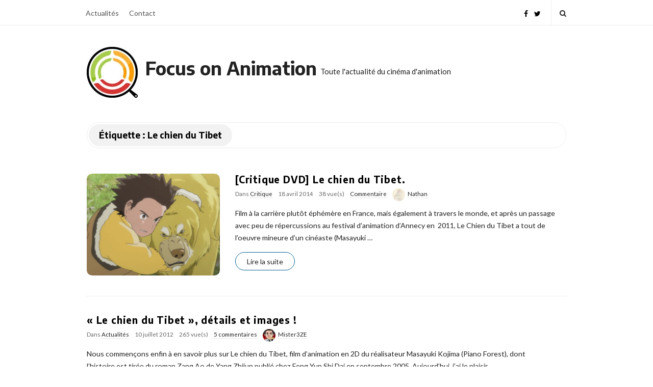

--- FILE ---
content_type: text/html; charset=UTF-8
request_url: https://www.focusonanimation.fr/tag/le-chien-du-tibet
body_size: 15900
content:
<!DOCTYPE html>
<html lang="fr-FR" class="no-js">
	<head><meta charset="UTF-8"><script>if(navigator.userAgent.match(/MSIE|Internet Explorer/i)||navigator.userAgent.match(/Trident\/7\..*?rv:11/i)){var href=document.location.href;if(!href.match(/[?&]nowprocket/)){if(href.indexOf("?")==-1){if(href.indexOf("#")==-1){document.location.href=href+"?nowprocket=1"}else{document.location.href=href.replace("#","?nowprocket=1#")}}else{if(href.indexOf("#")==-1){document.location.href=href+"&nowprocket=1"}else{document.location.href=href.replace("#","&nowprocket=1#")}}}}</script><script>class RocketLazyLoadScripts{constructor(){this.triggerEvents=["keydown","mousedown","mousemove","touchmove","touchstart","touchend","wheel"],this.userEventHandler=this._triggerListener.bind(this),this.touchStartHandler=this._onTouchStart.bind(this),this.touchMoveHandler=this._onTouchMove.bind(this),this.touchEndHandler=this._onTouchEnd.bind(this),this.clickHandler=this._onClick.bind(this),this.interceptedClicks=[],window.addEventListener("pageshow",e=>{this.persisted=e.persisted}),window.addEventListener("DOMContentLoaded",()=>{this._preconnect3rdParties()}),this.delayedScripts={normal:[],async:[],defer:[]},this.trash=[],this.allJQueries=[]}_addUserInteractionListener(e){if(document.hidden){e._triggerListener();return}this.triggerEvents.forEach(t=>window.addEventListener(t,e.userEventHandler,{passive:!0})),window.addEventListener("touchstart",e.touchStartHandler,{passive:!0}),window.addEventListener("mousedown",e.touchStartHandler),document.addEventListener("visibilitychange",e.userEventHandler)}_removeUserInteractionListener(){this.triggerEvents.forEach(e=>window.removeEventListener(e,this.userEventHandler,{passive:!0})),document.removeEventListener("visibilitychange",this.userEventHandler)}_onTouchStart(e){"HTML"!==e.target.tagName&&(window.addEventListener("touchend",this.touchEndHandler),window.addEventListener("mouseup",this.touchEndHandler),window.addEventListener("touchmove",this.touchMoveHandler,{passive:!0}),window.addEventListener("mousemove",this.touchMoveHandler),e.target.addEventListener("click",this.clickHandler),this._renameDOMAttribute(e.target,"onclick","rocket-onclick"),this._pendingClickStarted())}_onTouchMove(e){window.removeEventListener("touchend",this.touchEndHandler),window.removeEventListener("mouseup",this.touchEndHandler),window.removeEventListener("touchmove",this.touchMoveHandler,{passive:!0}),window.removeEventListener("mousemove",this.touchMoveHandler),e.target.removeEventListener("click",this.clickHandler),this._renameDOMAttribute(e.target,"rocket-onclick","onclick"),this._pendingClickFinished()}_onTouchEnd(e){window.removeEventListener("touchend",this.touchEndHandler),window.removeEventListener("mouseup",this.touchEndHandler),window.removeEventListener("touchmove",this.touchMoveHandler,{passive:!0}),window.removeEventListener("mousemove",this.touchMoveHandler)}_onClick(e){e.target.removeEventListener("click",this.clickHandler),this._renameDOMAttribute(e.target,"rocket-onclick","onclick"),this.interceptedClicks.push(e),e.preventDefault(),e.stopPropagation(),e.stopImmediatePropagation(),this._pendingClickFinished()}_replayClicks(){window.removeEventListener("touchstart",this.touchStartHandler,{passive:!0}),window.removeEventListener("mousedown",this.touchStartHandler),this.interceptedClicks.forEach(e=>{e.target.dispatchEvent(new MouseEvent("click",{view:e.view,bubbles:!0,cancelable:!0}))})}_waitForPendingClicks(){return new Promise(e=>{this._isClickPending?this._pendingClickFinished=e:e()})}_pendingClickStarted(){this._isClickPending=!0}_pendingClickFinished(){this._isClickPending=!1}_renameDOMAttribute(e,t,i){e.hasAttribute&&e.hasAttribute(t)&&(event.target.setAttribute(i,event.target.getAttribute(t)),event.target.removeAttribute(t))}_triggerListener(){this._removeUserInteractionListener(this),"loading"===document.readyState?document.addEventListener("DOMContentLoaded",this._loadEverythingNow.bind(this)):this._loadEverythingNow()}_preconnect3rdParties(){let e=[];document.querySelectorAll("script[type=rocketlazyloadscript]").forEach(t=>{if(t.hasAttribute("src")){let i=new URL(t.src).origin;i!==location.origin&&e.push({src:i,crossOrigin:t.crossOrigin||"module"===t.getAttribute("data-rocket-type")})}}),e=[...new Map(e.map(e=>[JSON.stringify(e),e])).values()],this._batchInjectResourceHints(e,"preconnect")}async _loadEverythingNow(){this.lastBreath=Date.now(),this._delayEventListeners(this),this._delayJQueryReady(this),this._handleDocumentWrite(),this._registerAllDelayedScripts(),this._preloadAllScripts(),await this._loadScriptsFromList(this.delayedScripts.normal),await this._loadScriptsFromList(this.delayedScripts.defer),await this._loadScriptsFromList(this.delayedScripts.async);try{await this._triggerDOMContentLoaded(),await this._triggerWindowLoad()}catch(e){console.error(e)}window.dispatchEvent(new Event("rocket-allScriptsLoaded")),this._waitForPendingClicks().then(()=>{this._replayClicks()}),this._emptyTrash()}_registerAllDelayedScripts(){document.querySelectorAll("script[type=rocketlazyloadscript]").forEach(e=>{e.hasAttribute("data-rocket-src")?e.hasAttribute("async")&&!1!==e.async?this.delayedScripts.async.push(e):e.hasAttribute("defer")&&!1!==e.defer||"module"===e.getAttribute("data-rocket-type")?this.delayedScripts.defer.push(e):this.delayedScripts.normal.push(e):this.delayedScripts.normal.push(e)})}async _transformScript(e){return await this._littleBreath(),new Promise(t=>{function i(){e.setAttribute("data-rocket-status","executed"),t()}function r(){e.setAttribute("data-rocket-status","failed"),t()}try{let n=e.getAttribute("data-rocket-type"),s=e.getAttribute("data-rocket-src");if(n?(e.type=n,e.removeAttribute("data-rocket-type")):e.removeAttribute("type"),e.addEventListener("load",i),e.addEventListener("error",r),s)e.src=s,e.removeAttribute("data-rocket-src");else if(navigator.userAgent.indexOf("Firefox/")>0){var a=document.createElement("script");[...e.attributes].forEach(e=>{"type"!==e.nodeName&&a.setAttribute("data-rocket-type"===e.nodeName?"type":e.nodeName,e.nodeValue)}),a.text=e.text,e.parentNode.replaceChild(a,e),i()}else e.src="data:text/javascript;base64,"+window.btoa(unescape(encodeURIComponent(e.text)))}catch(o){r()}})}async _loadScriptsFromList(e){let t=e.shift();return t&&t.isConnected?(await this._transformScript(t),this._loadScriptsFromList(e)):Promise.resolve()}_preloadAllScripts(){this._batchInjectResourceHints([...this.delayedScripts.normal,...this.delayedScripts.defer,...this.delayedScripts.async],"preload")}_batchInjectResourceHints(e,t){var i=document.createDocumentFragment();e.forEach(e=>{let r=e.getAttribute&&e.getAttribute("data-rocket-src")||e.src;if(r){let n=document.createElement("link");n.href=r,n.rel=t,"preconnect"!==t&&(n.as="script"),e.getAttribute&&"module"===e.getAttribute("data-rocket-type")&&(n.crossOrigin=!0),e.crossOrigin&&(n.crossOrigin=e.crossOrigin),e.integrity&&(n.integrity=e.integrity),i.appendChild(n),this.trash.push(n)}}),document.head.appendChild(i)}_delayEventListeners(e){let t={};function i(e,i){!function e(i){!t[i]&&(t[i]={originalFunctions:{add:i.addEventListener,remove:i.removeEventListener},eventsToRewrite:[]},i.addEventListener=function(){arguments[0]=r(arguments[0]),t[i].originalFunctions.add.apply(i,arguments)},i.removeEventListener=function(){arguments[0]=r(arguments[0]),t[i].originalFunctions.remove.apply(i,arguments)});function r(e){return t[i].eventsToRewrite.indexOf(e)>=0?"rocket-"+e:e}}(e),t[e].eventsToRewrite.push(i)}function r(e,t){let i=e[t];Object.defineProperty(e,t,{get:()=>i||function(){},set(r){e["rocket"+t]=i=r}})}i(document,"DOMContentLoaded"),i(window,"DOMContentLoaded"),i(window,"load"),i(window,"pageshow"),i(document,"readystatechange"),r(document,"onreadystatechange"),r(window,"onload"),r(window,"onpageshow")}_delayJQueryReady(e){let t;function i(i){if(i&&i.fn&&!e.allJQueries.includes(i)){i.fn.ready=i.fn.init.prototype.ready=function(t){return e.domReadyFired?t.bind(document)(i):document.addEventListener("rocket-DOMContentLoaded",()=>t.bind(document)(i)),i([])};let r=i.fn.on;i.fn.on=i.fn.init.prototype.on=function(){if(this[0]===window){function e(e){return e.split(" ").map(e=>"load"===e||0===e.indexOf("load.")?"rocket-jquery-load":e).join(" ")}"string"==typeof arguments[0]||arguments[0]instanceof String?arguments[0]=e(arguments[0]):"object"==typeof arguments[0]&&Object.keys(arguments[0]).forEach(t=>{delete Object.assign(arguments[0],{[e(t)]:arguments[0][t]})[t]})}return r.apply(this,arguments),this},e.allJQueries.push(i)}t=i}i(window.jQuery),Object.defineProperty(window,"jQuery",{get:()=>t,set(e){i(e)}})}async _triggerDOMContentLoaded(){this.domReadyFired=!0,await this._littleBreath(),document.dispatchEvent(new Event("rocket-DOMContentLoaded")),await this._littleBreath(),window.dispatchEvent(new Event("rocket-DOMContentLoaded")),await this._littleBreath(),document.dispatchEvent(new Event("rocket-readystatechange")),await this._littleBreath(),document.rocketonreadystatechange&&document.rocketonreadystatechange()}async _triggerWindowLoad(){await this._littleBreath(),window.dispatchEvent(new Event("rocket-load")),await this._littleBreath(),window.rocketonload&&window.rocketonload(),await this._littleBreath(),this.allJQueries.forEach(e=>e(window).trigger("rocket-jquery-load")),await this._littleBreath();let e=new Event("rocket-pageshow");e.persisted=this.persisted,window.dispatchEvent(e),await this._littleBreath(),window.rocketonpageshow&&window.rocketonpageshow({persisted:this.persisted})}_handleDocumentWrite(){let e=new Map;document.write=document.writeln=function(t){let i=document.currentScript;i||console.error("WPRocket unable to document.write this: "+t);let r=document.createRange(),n=i.parentElement,s=e.get(i);void 0===s&&(s=i.nextSibling,e.set(i,s));let a=document.createDocumentFragment();r.setStart(a,0),a.appendChild(r.createContextualFragment(t)),n.insertBefore(a,s)}}async _littleBreath(){Date.now()-this.lastBreath>45&&(await this._requestAnimFrame(),this.lastBreath=Date.now())}async _requestAnimFrame(){return document.hidden?new Promise(e=>setTimeout(e)):new Promise(e=>requestAnimationFrame(e))}_emptyTrash(){this.trash.forEach(e=>e.remove())}static run(){let e=new RocketLazyLoadScripts;e._addUserInteractionListener(e)}}RocketLazyLoadScripts.run();</script>
		
		<meta name="viewport" content="width=device-width, initial-scale=1, maximum-scale=1">
		<meta http-equiv="X-UA-Compatible" content="IE=edge">
		<link rel="profile" href="http://gmpg.org/xfn/11">
		<link rel="pingback" href="https://www.focusonanimation.fr/xmlrpc.php">
				<!--[if lt IE 9]>
		<script src="https://www.focusonanimation.fr/wp-content/themes/writing/js/html5.js"></script>
		<![endif]-->
		<script type="rocketlazyloadscript">(function(){document.documentElement.className='js'})();</script>

		<meta name='robots' content='index, follow, max-image-preview:large, max-snippet:-1, max-video-preview:-1' />

	<!-- This site is optimized with the Yoast SEO plugin v21.8.1 - https://yoast.com/wordpress/plugins/seo/ -->
	<title>Le chien du Tibet Archives - Focus on Animation</title><link rel="preload" as="style" href="https://fonts.googleapis.com/css?family=Lora%3A400%2C700%7CEncode%20Sans%3Aregular%2C700%7CLato%3Aregular%2Citalic%2C700&#038;subset=latin%2Clatin-ext&#038;display=swap" /><link rel="stylesheet" href="https://fonts.googleapis.com/css?family=Lora%3A400%2C700%7CEncode%20Sans%3Aregular%2C700%7CLato%3Aregular%2Citalic%2C700&#038;subset=latin%2Clatin-ext&#038;display=swap" media="print" onload="this.media='all'" /><noscript><link rel="stylesheet" href="https://fonts.googleapis.com/css?family=Lora%3A400%2C700%7CEncode%20Sans%3Aregular%2C700%7CLato%3Aregular%2Citalic%2C700&#038;subset=latin%2Clatin-ext&#038;display=swap" /></noscript><link rel="stylesheet" href="https://www.focusonanimation.fr/wp-content/cache/min/1/22d19d6a1524e7ea5fc419bc43310087.css" media="all" data-minify="1" />
	<link rel="canonical" href="https://www.focusonanimation.fr/tag/le-chien-du-tibet" />
	<meta property="og:locale" content="fr_FR" />
	<meta property="og:type" content="article" />
	<meta property="og:title" content="Le chien du Tibet Archives - Focus on Animation" />
	<meta property="og:url" content="https://www.focusonanimation.fr/tag/le-chien-du-tibet" />
	<meta property="og:site_name" content="Focus on Animation" />
	<meta name="twitter:card" content="summary_large_image" />
	<meta name="twitter:site" content="@foa_com" />
	<script type="application/ld+json" class="yoast-schema-graph">{"@context":"https://schema.org","@graph":[{"@type":"CollectionPage","@id":"https://www.focusonanimation.fr/tag/le-chien-du-tibet","url":"https://www.focusonanimation.fr/tag/le-chien-du-tibet","name":"Le chien du Tibet Archives - Focus on Animation","isPartOf":{"@id":"https://www.focusonanimation.fr/#website"},"primaryImageOfPage":{"@id":"https://www.focusonanimation.fr/tag/le-chien-du-tibet#primaryimage"},"image":{"@id":"https://www.focusonanimation.fr/tag/le-chien-du-tibet#primaryimage"},"thumbnailUrl":"https://www.focusonanimation.fr/wp-content/uploads/2014/04/le-chien-du-tibet-06.jpg","breadcrumb":{"@id":"https://www.focusonanimation.fr/tag/le-chien-du-tibet#breadcrumb"},"inLanguage":"fr-FR"},{"@type":"ImageObject","inLanguage":"fr-FR","@id":"https://www.focusonanimation.fr/tag/le-chien-du-tibet#primaryimage","url":"https://www.focusonanimation.fr/wp-content/uploads/2014/04/le-chien-du-tibet-06.jpg","contentUrl":"https://www.focusonanimation.fr/wp-content/uploads/2014/04/le-chien-du-tibet-06.jpg","width":1200,"height":675},{"@type":"BreadcrumbList","@id":"https://www.focusonanimation.fr/tag/le-chien-du-tibet#breadcrumb","itemListElement":[{"@type":"ListItem","position":1,"name":"Home","item":"https://www.focusonanimation.fr/"},{"@type":"ListItem","position":2,"name":"Le chien du Tibet"}]},{"@type":"WebSite","@id":"https://www.focusonanimation.fr/#website","url":"https://www.focusonanimation.fr/","name":"Focus on Animation","description":"Toute l&#039;actualité du cinéma d&#039;animation","publisher":{"@id":"https://www.focusonanimation.fr/#organization"},"potentialAction":[{"@type":"SearchAction","target":{"@type":"EntryPoint","urlTemplate":"https://www.focusonanimation.fr/?s={search_term_string}"},"query-input":"required name=search_term_string"}],"inLanguage":"fr-FR"},{"@type":"Organization","@id":"https://www.focusonanimation.fr/#organization","name":"Focus on Animation","url":"https://www.focusonanimation.fr/","logo":{"@type":"ImageObject","inLanguage":"fr-FR","@id":"https://www.focusonanimation.fr/#/schema/logo/image/","url":"https://www.focusonanimation.fr/wp-content/uploads/2021/08/loupe-foa-tn.jpg","contentUrl":"https://www.focusonanimation.fr/wp-content/uploads/2021/08/loupe-foa-tn.jpg","width":100,"height":100,"caption":"Focus on Animation"},"image":{"@id":"https://www.focusonanimation.fr/#/schema/logo/image/"},"sameAs":["https://www.facebook.com/focus.on.animation","https://twitter.com/foa_com"]}]}</script>
	<!-- / Yoast SEO plugin. -->


<link rel='dns-prefetch' href='//platform-api.sharethis.com' />
<link rel='dns-prefetch' href='//stats.wp.com' />
<link rel='dns-prefetch' href='//fonts.googleapis.com' />
<link href='https://fonts.gstatic.com' crossorigin rel='preconnect' />
<link rel="alternate" type="application/rss+xml" title="Focus on Animation &raquo; Flux" href="https://www.focusonanimation.fr/feed" />
<link rel="alternate" type="application/rss+xml" title="Focus on Animation &raquo; Flux des commentaires" href="https://www.focusonanimation.fr/comments/feed" />
<link rel="alternate" type="application/rss+xml" title="Focus on Animation &raquo; Flux de l’étiquette Le chien du Tibet" href="https://www.focusonanimation.fr/tag/le-chien-du-tibet/feed" />
<script type="rocketlazyloadscript" data-rocket-type="text/javascript">
window._wpemojiSettings = {"baseUrl":"https:\/\/s.w.org\/images\/core\/emoji\/14.0.0\/72x72\/","ext":".png","svgUrl":"https:\/\/s.w.org\/images\/core\/emoji\/14.0.0\/svg\/","svgExt":".svg","source":{"concatemoji":"https:\/\/www.focusonanimation.fr\/wp-includes\/js\/wp-emoji-release.min.js?ver=6.2.8"}};
/*! This file is auto-generated */
!function(e,a,t){var n,r,o,i=a.createElement("canvas"),p=i.getContext&&i.getContext("2d");function s(e,t){p.clearRect(0,0,i.width,i.height),p.fillText(e,0,0);e=i.toDataURL();return p.clearRect(0,0,i.width,i.height),p.fillText(t,0,0),e===i.toDataURL()}function c(e){var t=a.createElement("script");t.src=e,t.defer=t.type="text/javascript",a.getElementsByTagName("head")[0].appendChild(t)}for(o=Array("flag","emoji"),t.supports={everything:!0,everythingExceptFlag:!0},r=0;r<o.length;r++)t.supports[o[r]]=function(e){if(p&&p.fillText)switch(p.textBaseline="top",p.font="600 32px Arial",e){case"flag":return s("\ud83c\udff3\ufe0f\u200d\u26a7\ufe0f","\ud83c\udff3\ufe0f\u200b\u26a7\ufe0f")?!1:!s("\ud83c\uddfa\ud83c\uddf3","\ud83c\uddfa\u200b\ud83c\uddf3")&&!s("\ud83c\udff4\udb40\udc67\udb40\udc62\udb40\udc65\udb40\udc6e\udb40\udc67\udb40\udc7f","\ud83c\udff4\u200b\udb40\udc67\u200b\udb40\udc62\u200b\udb40\udc65\u200b\udb40\udc6e\u200b\udb40\udc67\u200b\udb40\udc7f");case"emoji":return!s("\ud83e\udef1\ud83c\udffb\u200d\ud83e\udef2\ud83c\udfff","\ud83e\udef1\ud83c\udffb\u200b\ud83e\udef2\ud83c\udfff")}return!1}(o[r]),t.supports.everything=t.supports.everything&&t.supports[o[r]],"flag"!==o[r]&&(t.supports.everythingExceptFlag=t.supports.everythingExceptFlag&&t.supports[o[r]]);t.supports.everythingExceptFlag=t.supports.everythingExceptFlag&&!t.supports.flag,t.DOMReady=!1,t.readyCallback=function(){t.DOMReady=!0},t.supports.everything||(n=function(){t.readyCallback()},a.addEventListener?(a.addEventListener("DOMContentLoaded",n,!1),e.addEventListener("load",n,!1)):(e.attachEvent("onload",n),a.attachEvent("onreadystatechange",function(){"complete"===a.readyState&&t.readyCallback()})),(e=t.source||{}).concatemoji?c(e.concatemoji):e.wpemoji&&e.twemoji&&(c(e.twemoji),c(e.wpemoji)))}(window,document,window._wpemojiSettings);
</script>
<style type="text/css">
img.wp-smiley,
img.emoji {
	display: inline !important;
	border: none !important;
	box-shadow: none !important;
	height: 1em !important;
	width: 1em !important;
	margin: 0 0.07em !important;
	vertical-align: -0.1em !important;
	background: none !important;
	padding: 0 !important;
}
</style>
	
<style id='wp-block-library-inline-css' type='text/css'>
.has-text-align-justify{text-align:justify;}
</style>



<style id='global-styles-inline-css' type='text/css'>
body{--wp--preset--color--black: #000000;--wp--preset--color--cyan-bluish-gray: #abb8c3;--wp--preset--color--white: #ffffff;--wp--preset--color--pale-pink: #f78da7;--wp--preset--color--vivid-red: #cf2e2e;--wp--preset--color--luminous-vivid-orange: #ff6900;--wp--preset--color--luminous-vivid-amber: #fcb900;--wp--preset--color--light-green-cyan: #7bdcb5;--wp--preset--color--vivid-green-cyan: #00d084;--wp--preset--color--pale-cyan-blue: #8ed1fc;--wp--preset--color--vivid-cyan-blue: #0693e3;--wp--preset--color--vivid-purple: #9b51e0;--wp--preset--gradient--vivid-cyan-blue-to-vivid-purple: linear-gradient(135deg,rgba(6,147,227,1) 0%,rgb(155,81,224) 100%);--wp--preset--gradient--light-green-cyan-to-vivid-green-cyan: linear-gradient(135deg,rgb(122,220,180) 0%,rgb(0,208,130) 100%);--wp--preset--gradient--luminous-vivid-amber-to-luminous-vivid-orange: linear-gradient(135deg,rgba(252,185,0,1) 0%,rgba(255,105,0,1) 100%);--wp--preset--gradient--luminous-vivid-orange-to-vivid-red: linear-gradient(135deg,rgba(255,105,0,1) 0%,rgb(207,46,46) 100%);--wp--preset--gradient--very-light-gray-to-cyan-bluish-gray: linear-gradient(135deg,rgb(238,238,238) 0%,rgb(169,184,195) 100%);--wp--preset--gradient--cool-to-warm-spectrum: linear-gradient(135deg,rgb(74,234,220) 0%,rgb(151,120,209) 20%,rgb(207,42,186) 40%,rgb(238,44,130) 60%,rgb(251,105,98) 80%,rgb(254,248,76) 100%);--wp--preset--gradient--blush-light-purple: linear-gradient(135deg,rgb(255,206,236) 0%,rgb(152,150,240) 100%);--wp--preset--gradient--blush-bordeaux: linear-gradient(135deg,rgb(254,205,165) 0%,rgb(254,45,45) 50%,rgb(107,0,62) 100%);--wp--preset--gradient--luminous-dusk: linear-gradient(135deg,rgb(255,203,112) 0%,rgb(199,81,192) 50%,rgb(65,88,208) 100%);--wp--preset--gradient--pale-ocean: linear-gradient(135deg,rgb(255,245,203) 0%,rgb(182,227,212) 50%,rgb(51,167,181) 100%);--wp--preset--gradient--electric-grass: linear-gradient(135deg,rgb(202,248,128) 0%,rgb(113,206,126) 100%);--wp--preset--gradient--midnight: linear-gradient(135deg,rgb(2,3,129) 0%,rgb(40,116,252) 100%);--wp--preset--duotone--dark-grayscale: url('#wp-duotone-dark-grayscale');--wp--preset--duotone--grayscale: url('#wp-duotone-grayscale');--wp--preset--duotone--purple-yellow: url('#wp-duotone-purple-yellow');--wp--preset--duotone--blue-red: url('#wp-duotone-blue-red');--wp--preset--duotone--midnight: url('#wp-duotone-midnight');--wp--preset--duotone--magenta-yellow: url('#wp-duotone-magenta-yellow');--wp--preset--duotone--purple-green: url('#wp-duotone-purple-green');--wp--preset--duotone--blue-orange: url('#wp-duotone-blue-orange');--wp--preset--font-size--small: 13px;--wp--preset--font-size--medium: 20px;--wp--preset--font-size--large: 36px;--wp--preset--font-size--x-large: 42px;--wp--preset--spacing--20: 0.44rem;--wp--preset--spacing--30: 0.67rem;--wp--preset--spacing--40: 1rem;--wp--preset--spacing--50: 1.5rem;--wp--preset--spacing--60: 2.25rem;--wp--preset--spacing--70: 3.38rem;--wp--preset--spacing--80: 5.06rem;--wp--preset--shadow--natural: 6px 6px 9px rgba(0, 0, 0, 0.2);--wp--preset--shadow--deep: 12px 12px 50px rgba(0, 0, 0, 0.4);--wp--preset--shadow--sharp: 6px 6px 0px rgba(0, 0, 0, 0.2);--wp--preset--shadow--outlined: 6px 6px 0px -3px rgba(255, 255, 255, 1), 6px 6px rgba(0, 0, 0, 1);--wp--preset--shadow--crisp: 6px 6px 0px rgba(0, 0, 0, 1);}:where(.is-layout-flex){gap: 0.5em;}body .is-layout-flow > .alignleft{float: left;margin-inline-start: 0;margin-inline-end: 2em;}body .is-layout-flow > .alignright{float: right;margin-inline-start: 2em;margin-inline-end: 0;}body .is-layout-flow > .aligncenter{margin-left: auto !important;margin-right: auto !important;}body .is-layout-constrained > .alignleft{float: left;margin-inline-start: 0;margin-inline-end: 2em;}body .is-layout-constrained > .alignright{float: right;margin-inline-start: 2em;margin-inline-end: 0;}body .is-layout-constrained > .aligncenter{margin-left: auto !important;margin-right: auto !important;}body .is-layout-constrained > :where(:not(.alignleft):not(.alignright):not(.alignfull)){max-width: var(--wp--style--global--content-size);margin-left: auto !important;margin-right: auto !important;}body .is-layout-constrained > .alignwide{max-width: var(--wp--style--global--wide-size);}body .is-layout-flex{display: flex;}body .is-layout-flex{flex-wrap: wrap;align-items: center;}body .is-layout-flex > *{margin: 0;}:where(.wp-block-columns.is-layout-flex){gap: 2em;}.has-black-color{color: var(--wp--preset--color--black) !important;}.has-cyan-bluish-gray-color{color: var(--wp--preset--color--cyan-bluish-gray) !important;}.has-white-color{color: var(--wp--preset--color--white) !important;}.has-pale-pink-color{color: var(--wp--preset--color--pale-pink) !important;}.has-vivid-red-color{color: var(--wp--preset--color--vivid-red) !important;}.has-luminous-vivid-orange-color{color: var(--wp--preset--color--luminous-vivid-orange) !important;}.has-luminous-vivid-amber-color{color: var(--wp--preset--color--luminous-vivid-amber) !important;}.has-light-green-cyan-color{color: var(--wp--preset--color--light-green-cyan) !important;}.has-vivid-green-cyan-color{color: var(--wp--preset--color--vivid-green-cyan) !important;}.has-pale-cyan-blue-color{color: var(--wp--preset--color--pale-cyan-blue) !important;}.has-vivid-cyan-blue-color{color: var(--wp--preset--color--vivid-cyan-blue) !important;}.has-vivid-purple-color{color: var(--wp--preset--color--vivid-purple) !important;}.has-black-background-color{background-color: var(--wp--preset--color--black) !important;}.has-cyan-bluish-gray-background-color{background-color: var(--wp--preset--color--cyan-bluish-gray) !important;}.has-white-background-color{background-color: var(--wp--preset--color--white) !important;}.has-pale-pink-background-color{background-color: var(--wp--preset--color--pale-pink) !important;}.has-vivid-red-background-color{background-color: var(--wp--preset--color--vivid-red) !important;}.has-luminous-vivid-orange-background-color{background-color: var(--wp--preset--color--luminous-vivid-orange) !important;}.has-luminous-vivid-amber-background-color{background-color: var(--wp--preset--color--luminous-vivid-amber) !important;}.has-light-green-cyan-background-color{background-color: var(--wp--preset--color--light-green-cyan) !important;}.has-vivid-green-cyan-background-color{background-color: var(--wp--preset--color--vivid-green-cyan) !important;}.has-pale-cyan-blue-background-color{background-color: var(--wp--preset--color--pale-cyan-blue) !important;}.has-vivid-cyan-blue-background-color{background-color: var(--wp--preset--color--vivid-cyan-blue) !important;}.has-vivid-purple-background-color{background-color: var(--wp--preset--color--vivid-purple) !important;}.has-black-border-color{border-color: var(--wp--preset--color--black) !important;}.has-cyan-bluish-gray-border-color{border-color: var(--wp--preset--color--cyan-bluish-gray) !important;}.has-white-border-color{border-color: var(--wp--preset--color--white) !important;}.has-pale-pink-border-color{border-color: var(--wp--preset--color--pale-pink) !important;}.has-vivid-red-border-color{border-color: var(--wp--preset--color--vivid-red) !important;}.has-luminous-vivid-orange-border-color{border-color: var(--wp--preset--color--luminous-vivid-orange) !important;}.has-luminous-vivid-amber-border-color{border-color: var(--wp--preset--color--luminous-vivid-amber) !important;}.has-light-green-cyan-border-color{border-color: var(--wp--preset--color--light-green-cyan) !important;}.has-vivid-green-cyan-border-color{border-color: var(--wp--preset--color--vivid-green-cyan) !important;}.has-pale-cyan-blue-border-color{border-color: var(--wp--preset--color--pale-cyan-blue) !important;}.has-vivid-cyan-blue-border-color{border-color: var(--wp--preset--color--vivid-cyan-blue) !important;}.has-vivid-purple-border-color{border-color: var(--wp--preset--color--vivid-purple) !important;}.has-vivid-cyan-blue-to-vivid-purple-gradient-background{background: var(--wp--preset--gradient--vivid-cyan-blue-to-vivid-purple) !important;}.has-light-green-cyan-to-vivid-green-cyan-gradient-background{background: var(--wp--preset--gradient--light-green-cyan-to-vivid-green-cyan) !important;}.has-luminous-vivid-amber-to-luminous-vivid-orange-gradient-background{background: var(--wp--preset--gradient--luminous-vivid-amber-to-luminous-vivid-orange) !important;}.has-luminous-vivid-orange-to-vivid-red-gradient-background{background: var(--wp--preset--gradient--luminous-vivid-orange-to-vivid-red) !important;}.has-very-light-gray-to-cyan-bluish-gray-gradient-background{background: var(--wp--preset--gradient--very-light-gray-to-cyan-bluish-gray) !important;}.has-cool-to-warm-spectrum-gradient-background{background: var(--wp--preset--gradient--cool-to-warm-spectrum) !important;}.has-blush-light-purple-gradient-background{background: var(--wp--preset--gradient--blush-light-purple) !important;}.has-blush-bordeaux-gradient-background{background: var(--wp--preset--gradient--blush-bordeaux) !important;}.has-luminous-dusk-gradient-background{background: var(--wp--preset--gradient--luminous-dusk) !important;}.has-pale-ocean-gradient-background{background: var(--wp--preset--gradient--pale-ocean) !important;}.has-electric-grass-gradient-background{background: var(--wp--preset--gradient--electric-grass) !important;}.has-midnight-gradient-background{background: var(--wp--preset--gradient--midnight) !important;}.has-small-font-size{font-size: var(--wp--preset--font-size--small) !important;}.has-medium-font-size{font-size: var(--wp--preset--font-size--medium) !important;}.has-large-font-size{font-size: var(--wp--preset--font-size--large) !important;}.has-x-large-font-size{font-size: var(--wp--preset--font-size--x-large) !important;}
.wp-block-navigation a:where(:not(.wp-element-button)){color: inherit;}
:where(.wp-block-columns.is-layout-flex){gap: 2em;}
.wp-block-pullquote{font-size: 1.5em;line-height: 1.6;}
</style>









<!--[if lt IE 9]>
<link rel='stylesheet' id='asalah-ie-css' href='https://www.focusonanimation.fr/wp-content/themes/writing/css/ie.css?ver=6.2.8' type='text/css' media='all' />
<![endif]-->



<script type="rocketlazyloadscript" data-rocket-type='text/javascript' data-rocket-src='https://www.focusonanimation.fr/wp-includes/js/jquery/jquery.min.js?ver=3.6.4' id='jquery-core-js' defer></script>
<script type="rocketlazyloadscript" data-rocket-type='text/javascript' data-rocket-src='https://www.focusonanimation.fr/wp-includes/js/jquery/jquery-migrate.min.js?ver=3.4.0' id='jquery-migrate-js' defer></script>
<script type="rocketlazyloadscript" data-minify="1" data-rocket-type='text/javascript' data-rocket-src='https://www.focusonanimation.fr/wp-content/cache/min/1/js/sharethis.js?ver=1677282021' id='share-this-share-buttons-mu-js' defer></script>
<script type="rocketlazyloadscript" data-minify="1" data-rocket-type='text/javascript' data-rocket-src='https://www.focusonanimation.fr/wp-content/cache/min/1/wp-content/themes/writing/js/modernizr.js?ver=1677282024' id='asalah-modernizr-js' defer></script>
<link rel="https://api.w.org/" href="https://www.focusonanimation.fr/wp-json/" /><link rel="alternate" type="application/json" href="https://www.focusonanimation.fr/wp-json/wp/v2/tags/1470" /><link rel="EditURI" type="application/rsd+xml" title="RSD" href="https://www.focusonanimation.fr/xmlrpc.php?rsd" />
<link rel="wlwmanifest" type="application/wlwmanifest+xml" href="https://www.focusonanimation.fr/wp-includes/wlwmanifest.xml" />
<meta name="generator" content="WordPress 6.2.8" />
<meta name="generator" content="Redux 4.5.10" />	<style>img#wpstats{display:none}</style>
		<style type="text/css" id="asalah_custom_style_code">.site_logo, .site_logo a { font-family:"Encode Sans","Helvetica Neue",sans-serif; letter-spacing: normal;}body {font-family:"Lato","Helvetica Neue",sans-serif;}.title a:hover, .title a:focus , .post_navigation_item .post_info_wrapper .post_title a:hover, .post_navigation_item .post_info_wrapper .post_title a:focus {color:#015d90;}.logo_dot, .top_header_items_holder .logo_dot {display: none;}.logo_tagline.site_tagline {font-family:"Lato","Helvetica Neue",sans-serif !important;}h1,h2,h3,h4,h5,h6 {font-family:"Encode Sans","Helvetica Neue",sans-serif!important;}.main_content.col-md-12 .blog_single .blog_post_text, .main_content.col-md-9 .blog_single .blog_post_text {font-family:"Lato","Helvetica Neue",sans-serif;}.main_content.col-md-12 .blog_posts_list .blog_post_text, .blog_post_description, .blog_posts_wrapper.masonry_blog_style .blog_post_description, .main_content.col-md-12 .blog_posts_wrapper.list_blog_style.blog_posts_list .blog_post_text, .blog_posts_wrapper.list_blog_style .blog_post_description p, .blog_posts_wrapper.masonry_blog_style .blog_post_description, .blog_posts_wrapper.banner_grid_blog_style .blog_style_featured_other .blog_post_description, .blog_posts_wrapper.list_blog_style .blog_post_description p, .blog_posts_wrapper.banner_list_blog_style .blog_style_featured_other .blog_post_description p {font-family:"Lato","Helvetica Neue",sans-serif;}.nav > li > a, .dropdown-menu > li > a {font-family:"Lato","Helvetica Neue",sans-serif;}.main_content .blog_posts_wrapper.blog_posts_list .blog_post_title .title, .main_content.col-md-9 .blog_posts_wrapper.blog_posts_list .blog_post_title .title {font-family:"Lato","Helvetica Neue",sans-serif;}.main_content .blog_single > .blog_post_container .blog_post_title .title {font-family:"Lato","Helvetica Neue",sans-serif;}.blog_post_meta .blog_meta_item {font-family:"Lato","Helvetica Neue",sans-serif;}.widget_container .widget_title {font-family:"Lato","Helvetica Neue",sans-serif;}.skin_color, .skin_color_hover:hover, a, .user_info_button:hover, .header_social_icons a:hover, .blog_post_meta .blog_meta_item a:hover, .widget_container ul li a:hover, .asalah_post_gallery_nav_container ul.flex-direction-nav > li a:hover:before, .post_navigation_item:hover a.post_navigation_arrow, .comment_body p a:hover, .author_text .social_icons_list a:hover, .skin_color_hover:focus, a, .user_info_button:focus, .header_social_icons a:focus, .blog_post_meta .blog_meta_item a:focus, .widget_container ul li a:focus, .asalah_post_gallery_nav_container ul.flex-direction-nav > li a:focus:before, .post_navigation_item:focus a.post_navigation_arrow, .comment_body p a:focus, .author_text .social_icons_list a:focus, .author_text .social_icons_list a:active {color: #015d90;}.skin_bg, .skin_bg_hover:hover, .blog_post_control_item a:hover, .widget_container.asalah-social-widget .widget_social_icon:hover, .tagcloud a:hover, .cookies_accept_button:hover, .skin_bg, .skin_bg_hover:focus, .blog_post_control_item a:focus, .widget_container.asalah-social-widget .widget_social_icon:focus, .tagcloud a:focus, .cookies_accept_button:focus {background-color: #015d90;}.skin_border, .blog_post_control_item a, .navigation.pagination .nav-links .page-numbers:hover, .navigation.pagination .nav-links .page-numbers:focus, .navigation.pagination .nav-links .page-numbers.current, .navigation_links a:hover, .navigation_links a:focus, .cookies_accept_button {border-color: #015d90;}.skin_border_left {border-left-color: #015d90;}.skin_border_right {border-right-color: #015d90;}.skin_border_top {border-top-color: #015d90;}progress[value]::-webkit-progress-value {background-color:#015d90;}progress[value]::-moz-progress-bar {background-color:#015d90;}.skin_border_bottom,.comment_body p a:hover, .comment_body p a:focus {border-bottom-color: #015d90;}</style><style type="text/css">.recentcomments a{display:inline !important;padding:0 !important;margin:0 !important;}</style>		<style type="text/css" id="wp-custom-css">
			.wp-embed-responsive .wp-block-embed__wrapper:before {
    padding-top: 0 !important;
}		</style>
		<noscript><style id="rocket-lazyload-nojs-css">.rll-youtube-player, [data-lazy-src]{display:none !important;}</style></noscript>	</head>
		<body class="archive tag tag-le-chien-du-tibet tag-1470 wp-embed-responsive sticky_menu_enabled masvideos-no-js">

					<!-- Load facebook SDK -->
			<div id="fb-root"></div>
			<script type="rocketlazyloadscript">window.addEventListener('DOMContentLoaded', function() {
			jQuery(document).ready(function() {
								
					(function(d, s, id){
			     var js, fjs = d.getElementsByTagName(s)[0];
			     if (d.getElementById(id)) {return;}
			     js = d.createElement(s); js.id = id; js.async = true;
			     js.src = "//connect.facebook.net/fr_FR/sdk.js#xfbml=1&version=v2.11";
			     fjs.parentNode.insertBefore(js, fjs);
			   }(document, 'script', 'facebook-jssdk'));
			 });
			});</script>
		    <!-- End Load facebook SDK -->
		
			<!-- top menu area -->
			<div class="sticky_header">
						<div class="top_menu_wrapper">
			<div class="container">
				<div class="mobile_menu_button">
											<span class="mobile_menu_text">Menu</span>
											<div class="writing_mobile_icon"><span></span><span></span><span></span></div>
				</div><!-- end mobile_menu_button -->
							<div class="top_header_items_holder">
											<div class="main_menu pull-left">
							<div class="main_nav"><ul id="menu-menu-principal" class="nav navbar-nav"><li id="menu-item-46273" class="menu-item menu-item-type-custom menu-item-object-custom menu-item-home menu-item-46273 default_menu"><a href="https://www.focusonanimation.fr/">Actualités</a></li>
<li id="menu-item-44064" class="menu-item menu-item-type-post_type menu-item-object-page menu-item-44064 default_menu"><a href="https://www.focusonanimation.fr/contact">Contact</a></li>
</ul></div>						</div>
											<div class="header_icons pull-right text_right">

							<!-- start header social icons --> <div class="social_icons_list header_social_icons pull-left"><a rel="nofollow noreferrer" target="_blank" href="https://www.facebook.com/focus.on.animation" title="Facebook" class="social_icon social_facebook social_icon_facebook"><i class="fa fa-facebook"></i></a><a rel="nofollow noreferrer" target="_blank" href="https://twitter.com/foa_com" title="Twitter" class="social_icon social_twitter social_icon_twitter"><i class="fa fa-twitter"></i></a></div> <!-- end header social icons --> 								<!-- start search box -->
								<div class="header_search pull-right">
									<form class="search clearfix animated searchHelperFade" method="get" id="searchform" action="https://www.focusonanimation.fr/">
	<input class="col-md-12 search_text" id="appendedInputButton" placeholder="Chercher" type="text" name="s">
	<input type="hidden" name="post_type" value="post" />
	<i class="fa fa-search"><input type="submit" class="search_submit" id="searchsubmit" value="" /></i>
</form>
								</div>
								<!-- end search box -->
													</div>
									</div> <!-- end .top_header_items_holder -->
			</div> <!-- end container -->
		</div>
					</div> <!-- end sticky_header -->
				<div id="page" class="hfeed site">

			<!-- start site main container -->
			<div class="site_main_container">
				<!-- header -->
					<header class="site_header">

						<!-- top menu area -->
													<div class="invisible_header"></div>
												<!-- header logo wrapper -->
						<div class="header_logo_wrapper  ">
							<div class="container">
										<div class="logo_wrapper logo_type_image_text">
			<style>.site_logo_image {}.logo_type_image_text .logo_text_content { margin-top: 17px;}</style>			<a class="asalah_logo default_logo retina_logo" title="Focus on Animation" href="https://www.focusonanimation.fr/" rel="home">
					<img width="100" height="100"  src="data:image/svg+xml,%3Csvg%20xmlns='http://www.w3.org/2000/svg'%20viewBox='0%200%20100%20100'%3E%3C/svg%3E"  class="site_logo img-responsive site_logo_image pull-left clearfix" alt="Focus on Animation" data-lazy-src="https://www.focusonanimation.fr/wp-content/uploads/2021/08/loupe-foa-tn.jpg" /><noscript><img width="100" height="100"  src="https://www.focusonanimation.fr/wp-content/uploads/2021/08/loupe-foa-tn.jpg"  class="site_logo img-responsive site_logo_image pull-left clearfix" alt="Focus on Animation" /></noscript>
				</a>
				 <div class="logo_text_content"> 					<h2 class="site_logo site-title pull-left clearfix">
						<a title="Focus on Animation" href="https://www.focusonanimation.fr/" rel="home">Focus on Animation</a><span class="logo_dot skin_color">.</span>
					</h2>
													<p class="title_tagline_beside logo_tagline site_tagline">Toute l&#039;actualité du cinéma d&#039;animation</p>
							 </div> 		</div> <!-- logo_wrapper -->
																				<div class="mobile_menu_button secondary_mobile_menu">
																				<span class="mobile_menu_text"></span>
										<span>-</span><span>-</span><span>-</span>
									</div><!-- secondary_mobile_menu -->

									<div class="main_menu secondary-menu pull-left">
																			</div><!-- end main_menu secondary-menu -->
															</div><!-- end container -->
						</div><!-- end .header_logo_wrapper -->

											</header><!-- header -->

				<!-- start stie content -->
				<section id="content" class="site_content">
					<div class="container">
						<div class="row"><main class="main_content archive_page_content col-md-12">

	<header class="page-header page_main_title clearfix">
		<h1 class="page-title title">Étiquette : <span>Le chien du Tibet</span></h1>	</header><!-- .page-header -->

	
		<!-- Start posts list wrapper div -->
		<div class="blog_posts_wrapper blog_posts_list clearfix  asalah_blog_global_setting list_blog_style">

				<article id="post-20437" class="blog_post_container post-20437 post type-post status-publish format-standard has-post-thumbnail hentry category-critique tag-le-chien-du-tibet" >

				<div class="blog_post clearfix">
						<div class="posts_list_wrapper clearfix">
											<div class="post_thumbnail_wrapper">
								<div class="blog_post_banner blog_post_image">
		<a class="post-thumbnail" href="https://www.focusonanimation.fr/critique-dvd-chien-du-tibet/20437" aria-hidden="true">
			<img width="267" height="205" src="data:image/svg+xml,%3Csvg%20xmlns='http://www.w3.org/2000/svg'%20viewBox='0%200%20267%20205'%3E%3C/svg%3E" class="attachment-list_blog size-list_blog wp-post-image" alt="[Critique DVD] Le chien du Tibet." decoding="async" data-lazy-srcset="https://www.focusonanimation.fr/wp-content/uploads/2014/04/le-chien-du-tibet-06-267x205.jpg 267w, https://www.focusonanimation.fr/wp-content/uploads/2014/04/le-chien-du-tibet-06-345x264.jpg 345w" data-lazy-sizes="(min-width: 768px) 267px, (min-width: 500px) 195px, 100vw" data-lazy-src="https://www.focusonanimation.fr/wp-content/uploads/2014/04/le-chien-du-tibet-06-267x205.jpg" /><noscript><img width="267" height="205" src="https://www.focusonanimation.fr/wp-content/uploads/2014/04/le-chien-du-tibet-06-267x205.jpg" class="attachment-list_blog size-list_blog wp-post-image" alt="[Critique DVD] Le chien du Tibet." decoding="async" srcset="https://www.focusonanimation.fr/wp-content/uploads/2014/04/le-chien-du-tibet-06-267x205.jpg 267w, https://www.focusonanimation.fr/wp-content/uploads/2014/04/le-chien-du-tibet-06-345x264.jpg 345w" sizes="(min-width: 768px) 267px, (min-width: 500px) 195px, 100vw" /></noscript>		</a>
	</div><!-- end blog_post_banner-->
							</div><!-- end post_thumbnail_wrapper -->
										<div class="post_info_wrapper"> <!-- use this wrapper in list style only to group all info far from thumbnail wrapper -->
						<div class="blog_post_title">
				<h2 class="entry-title title post_title"><a href="https://www.focusonanimation.fr/critique-dvd-chien-du-tibet/20437" rel="bookmark">[Critique DVD] Le chien du Tibet.</a></h2>			</div><!-- end blog_post_title -->
					<div class="blog_post_meta clearfix">
				<span class="blog_meta_item blog_meta_category">Dans <a href="https://www.focusonanimation.fr/category/critique" rel="category tag">Critique</a></span><span class="blog_meta_item blog_meta_date"><span class="screen-reader-text"></span><time class="entry-date published" datetime="2014-04-18T15:00:09+02:00">18 avril 2014</time></span><span class="blog_meta_item blog_meta_views">38 vue(s)</span><span class="blog_meta_item blog_meta_comments"><a href="https://www.focusonanimation.fr/critique-dvd-chien-du-tibet/20437#respond">Commentaire</a></span><span class="blog_meta_item blog_meta_author"><span class="author vcard"><a class="meta_author_avatar_url" href="https://www.focusonanimation.fr/author/nathan"><img alt='' src="data:image/svg+xml,%3Csvg%20xmlns='http://www.w3.org/2000/svg'%20viewBox='0%200%2025%2025'%3E%3C/svg%3E" data-lazy-srcset='https://secure.gravatar.com/avatar/4d25a90ee019a1ff584b888ddb2f855a?s=50&#038;d=blank&#038;r=g 2x' class='avatar avatar-25 photo' height='25' width='25' decoding='async' data-lazy-src="https://secure.gravatar.com/avatar/4d25a90ee019a1ff584b888ddb2f855a?s=25&#038;d=blank&#038;r=g"/><noscript><img alt='' src='https://secure.gravatar.com/avatar/4d25a90ee019a1ff584b888ddb2f855a?s=25&#038;d=blank&#038;r=g' srcset='https://secure.gravatar.com/avatar/4d25a90ee019a1ff584b888ddb2f855a?s=50&#038;d=blank&#038;r=g 2x' class='avatar avatar-25 photo' height='25' width='25' decoding='async'/></noscript></a> <a class="url fn n" href="https://www.focusonanimation.fr/author/nathan">Nathan</a></span></span>			</div>
												<div class="entry-content blog_post_text blog_post_description"><!-- Start entry-content div -->
							<p>Film à la carrière plutôt éphémère en France, mais également à travers le monde, et après un passage avec peu de répercussions au festival d&rsquo;animation d&rsquo;Annecy en  2011, Le Chien du Tibet a tout de l&rsquo;oeuvre mineure d&rsquo;un cinéaste (Masayuki<a href="https://www.focusonanimation.fr/critique-dvd-chien-du-tibet/20437" class="more_link more_link_dots">  …  </a></p>						</div><!-- end entry-content div -->
							
					<div class="blog_post_control clearfix">

				
														<div class="blog_post_control_item blog_post_readmore">
								<a href="https://www.focusonanimation.fr/critique-dvd-chien-du-tibet/20437" class="read_more_link">Lire la suite</a>							</div><!-- end .blog_post_readmore -->
														</div><!-- end blog_post_control -->
					</div> <!-- .post_info_wrapper close post_info_wrapper in cas of list style-->
			</div> <!-- .posts_list_wrapper -->
		
		</div><!-- end blog_post -->
	</article><!-- end #post-## blog_post_container-->
		<article id="post-13079" class="blog_post_container post-13079 post type-post status-publish format-standard hentry category-actualites-cinema-animation tag-le-chien-du-tibet tag-personnages tag-tibet-inu-monogatari" >

				<div class="blog_post clearfix post_has_no_thumbnail">
						<div class="posts_list_wrapper clearfix">
											<div class="post_thumbnail_wrapper">
													</div><!-- end post_thumbnail_wrapper -->
										<div class="post_info_wrapper"> <!-- use this wrapper in list style only to group all info far from thumbnail wrapper -->
						<div class="blog_post_title">
				<h2 class="entry-title title post_title"><a href="https://www.focusonanimation.fr/le-chien-du-tibet-affiche-et-images/13079" rel="bookmark">« Le chien du Tibet », détails et images !</a></h2>			</div><!-- end blog_post_title -->
					<div class="blog_post_meta clearfix">
				<span class="blog_meta_item blog_meta_category">Dans <a href="https://www.focusonanimation.fr/category/actualites-cinema-animation" rel="category tag">Actualités</a></span><span class="blog_meta_item blog_meta_date"><span class="screen-reader-text"></span><time class="entry-date published" datetime="2012-07-10T20:47:00+02:00">10 juillet 2012</time></span><span class="blog_meta_item blog_meta_views">265 vue(s)</span><span class="blog_meta_item blog_meta_comments"><a href="https://www.focusonanimation.fr/le-chien-du-tibet-affiche-et-images/13079#comments">5 commentaires</a></span><span class="blog_meta_item blog_meta_author"><span class="author vcard"><a class="meta_author_avatar_url" href="https://www.focusonanimation.fr/author/mister3ze"><img alt='' src="data:image/svg+xml,%3Csvg%20xmlns='http://www.w3.org/2000/svg'%20viewBox='0%200%2025%2025'%3E%3C/svg%3E" data-lazy-srcset='https://secure.gravatar.com/avatar/261deb3cbdb9ec21ce63c9aa1673a3eb?s=50&#038;d=blank&#038;r=g 2x' class='avatar avatar-25 photo' height='25' width='25' decoding='async' data-lazy-src="https://secure.gravatar.com/avatar/261deb3cbdb9ec21ce63c9aa1673a3eb?s=25&#038;d=blank&#038;r=g"/><noscript><img alt='' src='https://secure.gravatar.com/avatar/261deb3cbdb9ec21ce63c9aa1673a3eb?s=25&#038;d=blank&#038;r=g' srcset='https://secure.gravatar.com/avatar/261deb3cbdb9ec21ce63c9aa1673a3eb?s=50&#038;d=blank&#038;r=g 2x' class='avatar avatar-25 photo' height='25' width='25' decoding='async'/></noscript></a> <a class="url fn n" href="https://www.focusonanimation.fr/author/mister3ze">Mister3ZE</a></span></span>			</div>
												<div class="entry-content blog_post_text blog_post_description"><!-- Start entry-content div -->
							<p>Nous commençons enfin à en savoir plus sur Le chien du Tibet, film d&rsquo;animation en 2D du réalisateur Masayuki Kojima (Piano Forest), dont l&rsquo;histoire est tirée du roman Zang Ao de Yang Zhijun publié chez Feng Yun Shi Dai en septembre 2005. Aujourd&rsquo;hui, j&rsquo;ai le plaisir<a href="https://www.focusonanimation.fr/le-chien-du-tibet-affiche-et-images/13079" class="more_link more_link_dots">  …  </a></p>						</div><!-- end entry-content div -->
							
					<div class="blog_post_control clearfix">

				
														<div class="blog_post_control_item blog_post_readmore">
								<a href="https://www.focusonanimation.fr/le-chien-du-tibet-affiche-et-images/13079" class="read_more_link">Lire la suite</a>							</div><!-- end .blog_post_readmore -->
														</div><!-- end blog_post_control -->
					</div> <!-- .post_info_wrapper close post_info_wrapper in cas of list style-->
			</div> <!-- .posts_list_wrapper -->
		
		</div><!-- end blog_post -->
	</article><!-- end #post-## blog_post_container-->
		<article id="post-9555" class="blog_post_container post-9555 post type-post status-publish format-standard hentry category-actualites-cinema-animation tag-gebeka-films tag-le-chien-du-tibet tag-masayuki-kojima tag-piano-forest" >

				<div class="blog_post clearfix post_has_no_thumbnail">
						<div class="posts_list_wrapper clearfix">
											<div class="post_thumbnail_wrapper">
													</div><!-- end post_thumbnail_wrapper -->
										<div class="post_info_wrapper"> <!-- use this wrapper in list style only to group all info far from thumbnail wrapper -->
						<div class="blog_post_title">
				<h2 class="entry-title title post_title"><a href="https://www.focusonanimation.fr/le-chien-du-tibet-repousse/9555" rel="bookmark">« Le chien du Tibet » repoussé.</a></h2>			</div><!-- end blog_post_title -->
					<div class="blog_post_meta clearfix">
				<span class="blog_meta_item blog_meta_category">Dans <a href="https://www.focusonanimation.fr/category/actualites-cinema-animation" rel="category tag">Actualités</a></span><span class="blog_meta_item blog_meta_date"><span class="screen-reader-text"></span><time class="entry-date published" datetime="2012-02-26T13:34:34+01:00">26 février 2012</time></span><span class="blog_meta_item blog_meta_views">20 vue(s)</span><span class="blog_meta_item blog_meta_comments"><a href="https://www.focusonanimation.fr/le-chien-du-tibet-repousse/9555#respond">Commentaire</a></span><span class="blog_meta_item blog_meta_author"><span class="author vcard"><a class="meta_author_avatar_url" href="https://www.focusonanimation.fr/author/mister3ze"><img alt='' src="data:image/svg+xml,%3Csvg%20xmlns='http://www.w3.org/2000/svg'%20viewBox='0%200%2025%2025'%3E%3C/svg%3E" data-lazy-srcset='https://secure.gravatar.com/avatar/261deb3cbdb9ec21ce63c9aa1673a3eb?s=50&#038;d=blank&#038;r=g 2x' class='avatar avatar-25 photo' height='25' width='25' decoding='async' data-lazy-src="https://secure.gravatar.com/avatar/261deb3cbdb9ec21ce63c9aa1673a3eb?s=25&#038;d=blank&#038;r=g"/><noscript><img alt='' src='https://secure.gravatar.com/avatar/261deb3cbdb9ec21ce63c9aa1673a3eb?s=25&#038;d=blank&#038;r=g' srcset='https://secure.gravatar.com/avatar/261deb3cbdb9ec21ce63c9aa1673a3eb?s=50&#038;d=blank&#038;r=g 2x' class='avatar avatar-25 photo' height='25' width='25' decoding='async'/></noscript></a> <a class="url fn n" href="https://www.focusonanimation.fr/author/mister3ze">Mister3ZE</a></span></span>			</div>
												<div class="entry-content blog_post_text blog_post_description"><!-- Start entry-content div -->
							<p>Selon le site du distributeur Gebeka Films, le film d&rsquo;animation Le chien du Tibet se voit repoussé au 26 septembre prochain. Un bon en avant de plusieurs mois puisqu&rsquo;à l&rsquo;origine le film était prévu pour le 22 février 2012. Rappelons<a href="https://www.focusonanimation.fr/le-chien-du-tibet-repousse/9555" class="more_link more_link_dots">  …  </a></p>						</div><!-- end entry-content div -->
							
					<div class="blog_post_control clearfix">

				
														<div class="blog_post_control_item blog_post_readmore">
								<a href="https://www.focusonanimation.fr/le-chien-du-tibet-repousse/9555" class="read_more_link">Lire la suite</a>							</div><!-- end .blog_post_readmore -->
														</div><!-- end blog_post_control -->
					</div> <!-- .post_info_wrapper close post_info_wrapper in cas of list style-->
			</div> <!-- .posts_list_wrapper -->
		
		</div><!-- end blog_post -->
	</article><!-- end #post-## blog_post_container-->
			</div> <!-- .blog_posts_wrapper -->

		</main><!-- .main_content -->

						</div> <!-- .row -->
					</div> <!-- .container -->
				</section> <!-- #content .site_content -->
								<footer class="site-footer">

					<!-- screen-reader-text for site footer section -->
					<h3 class="screen-reader-text">Site Footer</h3>

					<div class="footer_wrapper">
						<div class="container">

							
													</div><!-- end footer .container -->
					</div><!-- end footer_wrapper -->
				</footer><!-- .site-footer -->
			</div><!-- .site_main_container -->

			<!-- start site side container -->
					</div><!-- #page .site -->

		<!-- show cookies notice -->
		
		    <script type="rocketlazyloadscript" data-rocket-type="text/javascript">window.addEventListener('DOMContentLoaded', function() {
        jQuery(document).ready( function() {
       var logo_height = jQuery('.sticky_logo').height();
       jQuery('.invisible_header_logo').height(logo_height);

       var header_height = jQuery('.sticky_header').height();
       jQuery('.invisible_header').height(header_height);
    });

    jQuery(window).on('load resize', function () {
      if (jQuery(window).width() < 768) {
        var mobile_menu_h = jQuery(window).height() - 50 - jQuery('#wpadminbar').height();
        jQuery('.top_header_items_holder').css('max-height', mobile_menu_h);
      }
			jQuery('.sticky_logo').css('top', jQuery('.sticky_header').height());
      if ((jQuery(window).width() < 600) && jQuery('#wpadminbar').length) {
        var scrolling = jQuery(window).scrollTop();
  			var main_navbar_offset = jQuery('.site_header').height();
        var top;
        if (scrolling < jQuery('#wpadminbar').height() - 10) {
          top = jQuery('#wpadminbar').height() - scrolling;
        } else {
          top = 0;
        }
        var sticky_header_offset = jQuery('.sticky_header').height() + top;
        jQuery('.sticky_header').css('top', top);
        jQuery('.sticky_logo').css('top', sticky_header_offset);
      }
    });

  	jQuery(window).scroll(function() {
  			var scrolling = jQuery(window).scrollTop();
  			var main_navbar_offset = jQuery('.site_header').height();
        var top;
				if (jQuery(window).width() > 768) {
	  			if (scrolling > main_navbar_offset) {
	  				jQuery('.sticky_header .header_info_wrapper').not('.mobile_menu_opened .header_info_wrapper').show('slow');
	  			} else if (scrolling < main_navbar_offset) {
	  				jQuery('.sticky_header .header_info_wrapper').not('.mobile_menu_opened .header_info_wrapper').hide('slow');
	  			}
				}

        if ((jQuery(window).width() < 600) && jQuery('#wpadminbar').length) {
          if (scrolling < jQuery('#wpadminbar').height() - 10) {
  					top = jQuery('#wpadminbar').height() - scrolling;
    			} else {
            top = 0;
    			}
        }

        var sticky_header_offset = jQuery('.sticky_header').height() + top;
        jQuery('.sticky_header').css('top', top);
        jQuery('.sticky_logo').css('top', sticky_header_offset);

  	 });



    });</script>
      <script type="rocketlazyloadscript" data-rocket-type="text/javascript">
        var c = document.body.className;
        c = c.replace(/masvideos-no-js/, 'masvideos-js');
        document.body.className = c;
    </script>
    <script type="rocketlazyloadscript" data-minify="1" data-rocket-type='text/javascript' data-rocket-src='https://www.focusonanimation.fr/wp-content/cache/min/1/wp-content/plugins/contact-form-7/includes/swv/js/index.js?ver=1677282024' id='swv-js' defer></script>
<script type='text/javascript' id='contact-form-7-js-extra'>
/* <![CDATA[ */
var wpcf7 = {"api":{"root":"https:\/\/www.focusonanimation.fr\/wp-json\/","namespace":"contact-form-7\/v1"},"cached":"1"};
/* ]]> */
</script>
<script type="rocketlazyloadscript" data-minify="1" data-rocket-type='text/javascript' data-rocket-src='https://www.focusonanimation.fr/wp-content/cache/min/1/wp-content/plugins/contact-form-7/includes/js/index.js?ver=1677282024' id='contact-form-7-js' defer></script>
<script type="rocketlazyloadscript" data-rocket-type='text/javascript' data-rocket-src='https://www.focusonanimation.fr/wp-content/plugins/masvideos/assets/js/frontend/popper.min.js?ver=1.2.8' id='popper-js' defer></script>
<script type="rocketlazyloadscript" data-rocket-type='text/javascript' data-rocket-src='https://www.focusonanimation.fr/wp-content/plugins/masvideos/assets/js/frontend/bootstrap-util.min.js?ver=1.2.8' id='bootstrap-util-js' defer></script>
<script type="rocketlazyloadscript" data-rocket-type='text/javascript' data-rocket-src='https://www.focusonanimation.fr/wp-content/plugins/masvideos/assets/js/frontend/bootstrap-tab.min.js?ver=1.2.8' id='bootstrap-tab-js' defer></script>
<script type="rocketlazyloadscript" data-rocket-type='text/javascript' data-rocket-src='https://www.focusonanimation.fr/wp-content/plugins/masvideos/assets/js/frontend/bootstrap-dropdown.min.js?ver=1.2.8' id='bootstrap-dropdown-js' defer></script>
<script type='text/javascript' id='masvideos-playlist-tv-show-js-extra'>
/* <![CDATA[ */
var masvideos_playlist_tv_show_params = {"ajax_url":"\/wp-admin\/admin-ajax.php","masvideos_ajax_url":"\/?masvideos-ajax=%%endpoint%%"};
/* ]]> */
</script>
<script type="rocketlazyloadscript" data-rocket-type='text/javascript' data-rocket-src='https://www.focusonanimation.fr/wp-content/plugins/masvideos/assets/js/frontend/playlist-tv-show.min.js?ver=1.2.8' id='masvideos-playlist-tv-show-js' defer></script>
<script type='text/javascript' id='masvideos-playlist-video-js-extra'>
/* <![CDATA[ */
var masvideos_playlist_video_params = {"ajax_url":"\/wp-admin\/admin-ajax.php","masvideos_ajax_url":"\/?masvideos-ajax=%%endpoint%%"};
/* ]]> */
</script>
<script type="rocketlazyloadscript" data-rocket-type='text/javascript' data-rocket-src='https://www.focusonanimation.fr/wp-content/plugins/masvideos/assets/js/frontend/playlist-video.min.js?ver=1.2.8' id='masvideos-playlist-video-js' defer></script>
<script type='text/javascript' id='masvideos-playlist-movie-js-extra'>
/* <![CDATA[ */
var masvideos_playlist_movie_params = {"ajax_url":"\/wp-admin\/admin-ajax.php","masvideos_ajax_url":"\/?masvideos-ajax=%%endpoint%%"};
/* ]]> */
</script>
<script type="rocketlazyloadscript" data-rocket-type='text/javascript' data-rocket-src='https://www.focusonanimation.fr/wp-content/plugins/masvideos/assets/js/frontend/playlist-movie.min.js?ver=1.2.8' id='masvideos-playlist-movie-js' defer></script>
<script type="rocketlazyloadscript" data-rocket-type='text/javascript' data-rocket-src='https://www.focusonanimation.fr/wp-content/plugins/masvideos/assets/js/frontend/gallery-flip.min.js?ver=1.2.8' id='masvideos-gallery-flip-js' defer></script>
<script type="rocketlazyloadscript" data-rocket-type='text/javascript' id='rocket-browser-checker-js-after'>
"use strict";var _createClass=function(){function defineProperties(target,props){for(var i=0;i<props.length;i++){var descriptor=props[i];descriptor.enumerable=descriptor.enumerable||!1,descriptor.configurable=!0,"value"in descriptor&&(descriptor.writable=!0),Object.defineProperty(target,descriptor.key,descriptor)}}return function(Constructor,protoProps,staticProps){return protoProps&&defineProperties(Constructor.prototype,protoProps),staticProps&&defineProperties(Constructor,staticProps),Constructor}}();function _classCallCheck(instance,Constructor){if(!(instance instanceof Constructor))throw new TypeError("Cannot call a class as a function")}var RocketBrowserCompatibilityChecker=function(){function RocketBrowserCompatibilityChecker(options){_classCallCheck(this,RocketBrowserCompatibilityChecker),this.passiveSupported=!1,this._checkPassiveOption(this),this.options=!!this.passiveSupported&&options}return _createClass(RocketBrowserCompatibilityChecker,[{key:"_checkPassiveOption",value:function(self){try{var options={get passive(){return!(self.passiveSupported=!0)}};window.addEventListener("test",null,options),window.removeEventListener("test",null,options)}catch(err){self.passiveSupported=!1}}},{key:"initRequestIdleCallback",value:function(){!1 in window&&(window.requestIdleCallback=function(cb){var start=Date.now();return setTimeout(function(){cb({didTimeout:!1,timeRemaining:function(){return Math.max(0,50-(Date.now()-start))}})},1)}),!1 in window&&(window.cancelIdleCallback=function(id){return clearTimeout(id)})}},{key:"isDataSaverModeOn",value:function(){return"connection"in navigator&&!0===navigator.connection.saveData}},{key:"supportsLinkPrefetch",value:function(){var elem=document.createElement("link");return elem.relList&&elem.relList.supports&&elem.relList.supports("prefetch")&&window.IntersectionObserver&&"isIntersecting"in IntersectionObserverEntry.prototype}},{key:"isSlowConnection",value:function(){return"connection"in navigator&&"effectiveType"in navigator.connection&&("2g"===navigator.connection.effectiveType||"slow-2g"===navigator.connection.effectiveType)}}]),RocketBrowserCompatibilityChecker}();
</script>
<script type='text/javascript' id='rocket-preload-links-js-extra'>
/* <![CDATA[ */
var RocketPreloadLinksConfig = {"excludeUris":"\/(?:.+\/)?feed(?:\/(?:.+\/?)?)?$|\/(?:.+\/)?embed\/|\/(index\\.php\/)?(.*)wp\\-json(\/.*|$)|\/refer\/|\/go\/|\/recommend\/|\/recommends\/","usesTrailingSlash":"","imageExt":"jpg|jpeg|gif|png|tiff|bmp|webp|avif|pdf|doc|docx|xls|xlsx|php","fileExt":"jpg|jpeg|gif|png|tiff|bmp|webp|avif|pdf|doc|docx|xls|xlsx|php|html|htm","siteUrl":"https:\/\/www.focusonanimation.fr","onHoverDelay":"100","rateThrottle":"3"};
/* ]]> */
</script>
<script type="rocketlazyloadscript" data-rocket-type='text/javascript' id='rocket-preload-links-js-after'>
(function() {
"use strict";var r="function"==typeof Symbol&&"symbol"==typeof Symbol.iterator?function(e){return typeof e}:function(e){return e&&"function"==typeof Symbol&&e.constructor===Symbol&&e!==Symbol.prototype?"symbol":typeof e},e=function(){function i(e,t){for(var n=0;n<t.length;n++){var i=t[n];i.enumerable=i.enumerable||!1,i.configurable=!0,"value"in i&&(i.writable=!0),Object.defineProperty(e,i.key,i)}}return function(e,t,n){return t&&i(e.prototype,t),n&&i(e,n),e}}();function i(e,t){if(!(e instanceof t))throw new TypeError("Cannot call a class as a function")}var t=function(){function n(e,t){i(this,n),this.browser=e,this.config=t,this.options=this.browser.options,this.prefetched=new Set,this.eventTime=null,this.threshold=1111,this.numOnHover=0}return e(n,[{key:"init",value:function(){!this.browser.supportsLinkPrefetch()||this.browser.isDataSaverModeOn()||this.browser.isSlowConnection()||(this.regex={excludeUris:RegExp(this.config.excludeUris,"i"),images:RegExp(".("+this.config.imageExt+")$","i"),fileExt:RegExp(".("+this.config.fileExt+")$","i")},this._initListeners(this))}},{key:"_initListeners",value:function(e){-1<this.config.onHoverDelay&&document.addEventListener("mouseover",e.listener.bind(e),e.listenerOptions),document.addEventListener("mousedown",e.listener.bind(e),e.listenerOptions),document.addEventListener("touchstart",e.listener.bind(e),e.listenerOptions)}},{key:"listener",value:function(e){var t=e.target.closest("a"),n=this._prepareUrl(t);if(null!==n)switch(e.type){case"mousedown":case"touchstart":this._addPrefetchLink(n);break;case"mouseover":this._earlyPrefetch(t,n,"mouseout")}}},{key:"_earlyPrefetch",value:function(t,e,n){var i=this,r=setTimeout(function(){if(r=null,0===i.numOnHover)setTimeout(function(){return i.numOnHover=0},1e3);else if(i.numOnHover>i.config.rateThrottle)return;i.numOnHover++,i._addPrefetchLink(e)},this.config.onHoverDelay);t.addEventListener(n,function e(){t.removeEventListener(n,e,{passive:!0}),null!==r&&(clearTimeout(r),r=null)},{passive:!0})}},{key:"_addPrefetchLink",value:function(i){return this.prefetched.add(i.href),new Promise(function(e,t){var n=document.createElement("link");n.rel="prefetch",n.href=i.href,n.onload=e,n.onerror=t,document.head.appendChild(n)}).catch(function(){})}},{key:"_prepareUrl",value:function(e){if(null===e||"object"!==(void 0===e?"undefined":r(e))||!1 in e||-1===["http:","https:"].indexOf(e.protocol))return null;var t=e.href.substring(0,this.config.siteUrl.length),n=this._getPathname(e.href,t),i={original:e.href,protocol:e.protocol,origin:t,pathname:n,href:t+n};return this._isLinkOk(i)?i:null}},{key:"_getPathname",value:function(e,t){var n=t?e.substring(this.config.siteUrl.length):e;return n.startsWith("/")||(n="/"+n),this._shouldAddTrailingSlash(n)?n+"/":n}},{key:"_shouldAddTrailingSlash",value:function(e){return this.config.usesTrailingSlash&&!e.endsWith("/")&&!this.regex.fileExt.test(e)}},{key:"_isLinkOk",value:function(e){return null!==e&&"object"===(void 0===e?"undefined":r(e))&&(!this.prefetched.has(e.href)&&e.origin===this.config.siteUrl&&-1===e.href.indexOf("?")&&-1===e.href.indexOf("#")&&!this.regex.excludeUris.test(e.href)&&!this.regex.images.test(e.href))}}],[{key:"run",value:function(){"undefined"!=typeof RocketPreloadLinksConfig&&new n(new RocketBrowserCompatibilityChecker({capture:!0,passive:!0}),RocketPreloadLinksConfig).init()}}]),n}();t.run();
}());
</script>
<script type="rocketlazyloadscript" data-rocket-type='text/javascript' data-rocket-src='https://www.focusonanimation.fr/wp-content/themes/writing/framework/bootstrap/js/bootstrap.min.js?ver=2' id='asalah-bootstrap-js' defer></script>
<script type="rocketlazyloadscript" data-minify="1" data-rocket-type='text/javascript' data-rocket-src='https://www.focusonanimation.fr/wp-content/cache/min/1/wp-content/themes/writing/js/asalah.js?ver=1677282025' id='asalah-script-js' defer></script>
<script defer type='text/javascript' src='https://stats.wp.com/e-202604.js' id='jetpack-stats-js'></script>
<script type='text/javascript' id='jetpack-stats-js-after'>
_stq = window._stq || [];
_stq.push([ "view", {v:'ext',blog:'7925551',post:'0',tz:'1',srv:'www.focusonanimation.fr',j:'1:12.8.2'} ]);
_stq.push([ "clickTrackerInit", "7925551", "0" ]);
</script>
<script type="rocketlazyloadscript" data-rocket-type="text/javascript" id="slb_context">window.addEventListener('DOMContentLoaded', function() {/* <![CDATA[ */if ( !!window.jQuery ) {(function($){$(document).ready(function(){if ( !!window.SLB ) { {$.extend(SLB, {"context":["public","user_guest"]});} }})})(jQuery);}/* ]]> */});</script>
<script>window.lazyLoadOptions=[{elements_selector:"img[data-lazy-src],.rocket-lazyload",data_src:"lazy-src",data_srcset:"lazy-srcset",data_sizes:"lazy-sizes",class_loading:"lazyloading",class_loaded:"lazyloaded",threshold:300,callback_loaded:function(element){if(element.tagName==="IFRAME"&&element.dataset.rocketLazyload=="fitvidscompatible"){if(element.classList.contains("lazyloaded")){if(typeof window.jQuery!="undefined"){if(jQuery.fn.fitVids){jQuery(element).parent().fitVids()}}}}}},{elements_selector:".rocket-lazyload",data_src:"lazy-src",data_srcset:"lazy-srcset",data_sizes:"lazy-sizes",class_loading:"lazyloading",class_loaded:"lazyloaded",threshold:300,}];window.addEventListener('LazyLoad::Initialized',function(e){var lazyLoadInstance=e.detail.instance;if(window.MutationObserver){var observer=new MutationObserver(function(mutations){var image_count=0;var iframe_count=0;var rocketlazy_count=0;mutations.forEach(function(mutation){for(var i=0;i<mutation.addedNodes.length;i++){if(typeof mutation.addedNodes[i].getElementsByTagName!=='function'){continue}
if(typeof mutation.addedNodes[i].getElementsByClassName!=='function'){continue}
images=mutation.addedNodes[i].getElementsByTagName('img');is_image=mutation.addedNodes[i].tagName=="IMG";iframes=mutation.addedNodes[i].getElementsByTagName('iframe');is_iframe=mutation.addedNodes[i].tagName=="IFRAME";rocket_lazy=mutation.addedNodes[i].getElementsByClassName('rocket-lazyload');image_count+=images.length;iframe_count+=iframes.length;rocketlazy_count+=rocket_lazy.length;if(is_image){image_count+=1}
if(is_iframe){iframe_count+=1}}});if(image_count>0||iframe_count>0||rocketlazy_count>0){lazyLoadInstance.update()}});var b=document.getElementsByTagName("body")[0];var config={childList:!0,subtree:!0};observer.observe(b,config)}},!1)</script><script data-no-minify="1" async src="https://www.focusonanimation.fr/wp-content/plugins/wp-rocket/assets/js/lazyload/17.5/lazyload.min.js"></script>	</body>
</html>
<!-- This website is like a Rocket, isn't it? Performance optimized by WP Rocket. Learn more: https://wp-rocket.me -->